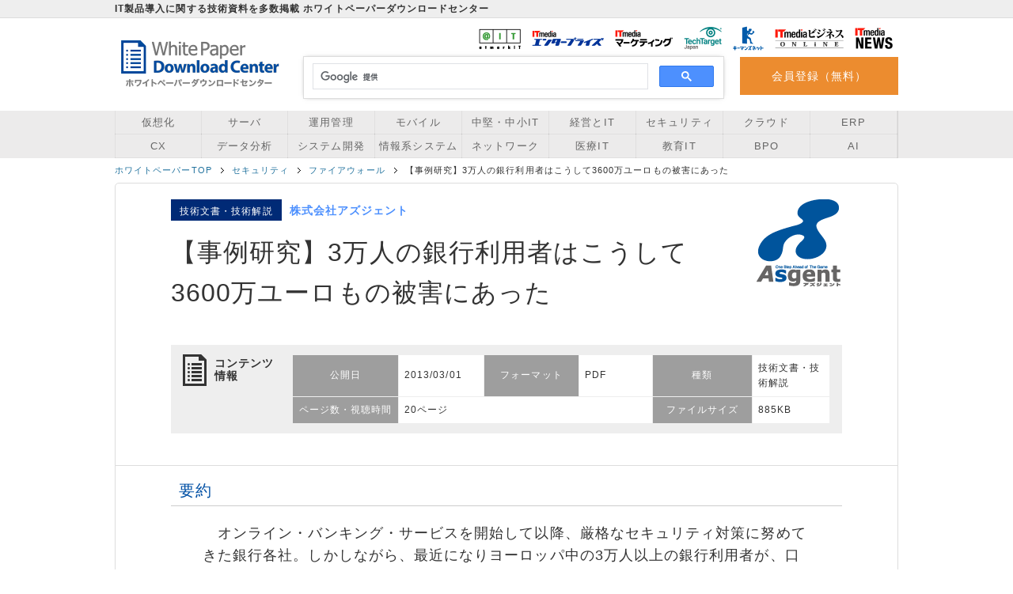

--- FILE ---
content_type: text/html; charset=utf-8
request_url: https://wp.techtarget.itmedia.co.jp/contents/12269
body_size: 19149
content:
<!DOCTYPE html>
<html lang="ja">
<head>
  <meta charset="UTF-8" />
<script type="text/javascript">window.NREUM||(NREUM={});NREUM.info={"beacon":"bam.nr-data.net","errorBeacon":"bam.nr-data.net","licenseKey":"3240046e0d","applicationID":"96014222","transactionName":"dFdfQkNdW1xTQRgFWFlMVFhFQRhDXlxA","queueTime":0,"applicationTime":67,"agent":""}</script>
<script type="text/javascript">(window.NREUM||(NREUM={})).init={ajax:{deny_list:["bam.nr-data.net"]},feature_flags:["soft_nav"]};(window.NREUM||(NREUM={})).loader_config={licenseKey:"3240046e0d",applicationID:"96014222",browserID:"99641920"};;/*! For license information please see nr-loader-rum-1.308.0.min.js.LICENSE.txt */
(()=>{var e,t,r={163:(e,t,r)=>{"use strict";r.d(t,{j:()=>E});var n=r(384),i=r(1741);var a=r(2555);r(860).K7.genericEvents;const s="experimental.resources",o="register",c=e=>{if(!e||"string"!=typeof e)return!1;try{document.createDocumentFragment().querySelector(e)}catch{return!1}return!0};var d=r(2614),u=r(944),l=r(8122);const f="[data-nr-mask]",g=e=>(0,l.a)(e,(()=>{const e={feature_flags:[],experimental:{allow_registered_children:!1,resources:!1},mask_selector:"*",block_selector:"[data-nr-block]",mask_input_options:{color:!1,date:!1,"datetime-local":!1,email:!1,month:!1,number:!1,range:!1,search:!1,tel:!1,text:!1,time:!1,url:!1,week:!1,textarea:!1,select:!1,password:!0}};return{ajax:{deny_list:void 0,block_internal:!0,enabled:!0,autoStart:!0},api:{get allow_registered_children(){return e.feature_flags.includes(o)||e.experimental.allow_registered_children},set allow_registered_children(t){e.experimental.allow_registered_children=t},duplicate_registered_data:!1},browser_consent_mode:{enabled:!1},distributed_tracing:{enabled:void 0,exclude_newrelic_header:void 0,cors_use_newrelic_header:void 0,cors_use_tracecontext_headers:void 0,allowed_origins:void 0},get feature_flags(){return e.feature_flags},set feature_flags(t){e.feature_flags=t},generic_events:{enabled:!0,autoStart:!0},harvest:{interval:30},jserrors:{enabled:!0,autoStart:!0},logging:{enabled:!0,autoStart:!0},metrics:{enabled:!0,autoStart:!0},obfuscate:void 0,page_action:{enabled:!0},page_view_event:{enabled:!0,autoStart:!0},page_view_timing:{enabled:!0,autoStart:!0},performance:{capture_marks:!1,capture_measures:!1,capture_detail:!0,resources:{get enabled(){return e.feature_flags.includes(s)||e.experimental.resources},set enabled(t){e.experimental.resources=t},asset_types:[],first_party_domains:[],ignore_newrelic:!0}},privacy:{cookies_enabled:!0},proxy:{assets:void 0,beacon:void 0},session:{expiresMs:d.wk,inactiveMs:d.BB},session_replay:{autoStart:!0,enabled:!1,preload:!1,sampling_rate:10,error_sampling_rate:100,collect_fonts:!1,inline_images:!1,fix_stylesheets:!0,mask_all_inputs:!0,get mask_text_selector(){return e.mask_selector},set mask_text_selector(t){c(t)?e.mask_selector="".concat(t,",").concat(f):""===t||null===t?e.mask_selector=f:(0,u.R)(5,t)},get block_class(){return"nr-block"},get ignore_class(){return"nr-ignore"},get mask_text_class(){return"nr-mask"},get block_selector(){return e.block_selector},set block_selector(t){c(t)?e.block_selector+=",".concat(t):""!==t&&(0,u.R)(6,t)},get mask_input_options(){return e.mask_input_options},set mask_input_options(t){t&&"object"==typeof t?e.mask_input_options={...t,password:!0}:(0,u.R)(7,t)}},session_trace:{enabled:!0,autoStart:!0},soft_navigations:{enabled:!0,autoStart:!0},spa:{enabled:!0,autoStart:!0},ssl:void 0,user_actions:{enabled:!0,elementAttributes:["id","className","tagName","type"]}}})());var p=r(6154),m=r(9324);let h=0;const v={buildEnv:m.F3,distMethod:m.Xs,version:m.xv,originTime:p.WN},b={consented:!1},y={appMetadata:{},get consented(){return this.session?.state?.consent||b.consented},set consented(e){b.consented=e},customTransaction:void 0,denyList:void 0,disabled:!1,harvester:void 0,isolatedBacklog:!1,isRecording:!1,loaderType:void 0,maxBytes:3e4,obfuscator:void 0,onerror:void 0,ptid:void 0,releaseIds:{},session:void 0,timeKeeper:void 0,registeredEntities:[],jsAttributesMetadata:{bytes:0},get harvestCount(){return++h}},_=e=>{const t=(0,l.a)(e,y),r=Object.keys(v).reduce((e,t)=>(e[t]={value:v[t],writable:!1,configurable:!0,enumerable:!0},e),{});return Object.defineProperties(t,r)};var w=r(5701);const x=e=>{const t=e.startsWith("http");e+="/",r.p=t?e:"https://"+e};var R=r(7836),k=r(3241);const A={accountID:void 0,trustKey:void 0,agentID:void 0,licenseKey:void 0,applicationID:void 0,xpid:void 0},S=e=>(0,l.a)(e,A),T=new Set;function E(e,t={},r,s){let{init:o,info:c,loader_config:d,runtime:u={},exposed:l=!0}=t;if(!c){const e=(0,n.pV)();o=e.init,c=e.info,d=e.loader_config}e.init=g(o||{}),e.loader_config=S(d||{}),c.jsAttributes??={},p.bv&&(c.jsAttributes.isWorker=!0),e.info=(0,a.D)(c);const f=e.init,m=[c.beacon,c.errorBeacon];T.has(e.agentIdentifier)||(f.proxy.assets&&(x(f.proxy.assets),m.push(f.proxy.assets)),f.proxy.beacon&&m.push(f.proxy.beacon),e.beacons=[...m],function(e){const t=(0,n.pV)();Object.getOwnPropertyNames(i.W.prototype).forEach(r=>{const n=i.W.prototype[r];if("function"!=typeof n||"constructor"===n)return;let a=t[r];e[r]&&!1!==e.exposed&&"micro-agent"!==e.runtime?.loaderType&&(t[r]=(...t)=>{const n=e[r](...t);return a?a(...t):n})})}(e),(0,n.US)("activatedFeatures",w.B)),u.denyList=[...f.ajax.deny_list||[],...f.ajax.block_internal?m:[]],u.ptid=e.agentIdentifier,u.loaderType=r,e.runtime=_(u),T.has(e.agentIdentifier)||(e.ee=R.ee.get(e.agentIdentifier),e.exposed=l,(0,k.W)({agentIdentifier:e.agentIdentifier,drained:!!w.B?.[e.agentIdentifier],type:"lifecycle",name:"initialize",feature:void 0,data:e.config})),T.add(e.agentIdentifier)}},384:(e,t,r)=>{"use strict";r.d(t,{NT:()=>s,US:()=>u,Zm:()=>o,bQ:()=>d,dV:()=>c,pV:()=>l});var n=r(6154),i=r(1863),a=r(1910);const s={beacon:"bam.nr-data.net",errorBeacon:"bam.nr-data.net"};function o(){return n.gm.NREUM||(n.gm.NREUM={}),void 0===n.gm.newrelic&&(n.gm.newrelic=n.gm.NREUM),n.gm.NREUM}function c(){let e=o();return e.o||(e.o={ST:n.gm.setTimeout,SI:n.gm.setImmediate||n.gm.setInterval,CT:n.gm.clearTimeout,XHR:n.gm.XMLHttpRequest,REQ:n.gm.Request,EV:n.gm.Event,PR:n.gm.Promise,MO:n.gm.MutationObserver,FETCH:n.gm.fetch,WS:n.gm.WebSocket},(0,a.i)(...Object.values(e.o))),e}function d(e,t){let r=o();r.initializedAgents??={},t.initializedAt={ms:(0,i.t)(),date:new Date},r.initializedAgents[e]=t}function u(e,t){o()[e]=t}function l(){return function(){let e=o();const t=e.info||{};e.info={beacon:s.beacon,errorBeacon:s.errorBeacon,...t}}(),function(){let e=o();const t=e.init||{};e.init={...t}}(),c(),function(){let e=o();const t=e.loader_config||{};e.loader_config={...t}}(),o()}},782:(e,t,r)=>{"use strict";r.d(t,{T:()=>n});const n=r(860).K7.pageViewTiming},860:(e,t,r)=>{"use strict";r.d(t,{$J:()=>u,K7:()=>c,P3:()=>d,XX:()=>i,Yy:()=>o,df:()=>a,qY:()=>n,v4:()=>s});const n="events",i="jserrors",a="browser/blobs",s="rum",o="browser/logs",c={ajax:"ajax",genericEvents:"generic_events",jserrors:i,logging:"logging",metrics:"metrics",pageAction:"page_action",pageViewEvent:"page_view_event",pageViewTiming:"page_view_timing",sessionReplay:"session_replay",sessionTrace:"session_trace",softNav:"soft_navigations",spa:"spa"},d={[c.pageViewEvent]:1,[c.pageViewTiming]:2,[c.metrics]:3,[c.jserrors]:4,[c.spa]:5,[c.ajax]:6,[c.sessionTrace]:7,[c.softNav]:8,[c.sessionReplay]:9,[c.logging]:10,[c.genericEvents]:11},u={[c.pageViewEvent]:s,[c.pageViewTiming]:n,[c.ajax]:n,[c.spa]:n,[c.softNav]:n,[c.metrics]:i,[c.jserrors]:i,[c.sessionTrace]:a,[c.sessionReplay]:a,[c.logging]:o,[c.genericEvents]:"ins"}},944:(e,t,r)=>{"use strict";r.d(t,{R:()=>i});var n=r(3241);function i(e,t){"function"==typeof console.debug&&(console.debug("New Relic Warning: https://github.com/newrelic/newrelic-browser-agent/blob/main/docs/warning-codes.md#".concat(e),t),(0,n.W)({agentIdentifier:null,drained:null,type:"data",name:"warn",feature:"warn",data:{code:e,secondary:t}}))}},1687:(e,t,r)=>{"use strict";r.d(t,{Ak:()=>d,Ze:()=>f,x3:()=>u});var n=r(3241),i=r(7836),a=r(3606),s=r(860),o=r(2646);const c={};function d(e,t){const r={staged:!1,priority:s.P3[t]||0};l(e),c[e].get(t)||c[e].set(t,r)}function u(e,t){e&&c[e]&&(c[e].get(t)&&c[e].delete(t),p(e,t,!1),c[e].size&&g(e))}function l(e){if(!e)throw new Error("agentIdentifier required");c[e]||(c[e]=new Map)}function f(e="",t="feature",r=!1){if(l(e),!e||!c[e].get(t)||r)return p(e,t);c[e].get(t).staged=!0,g(e)}function g(e){const t=Array.from(c[e]);t.every(([e,t])=>t.staged)&&(t.sort((e,t)=>e[1].priority-t[1].priority),t.forEach(([t])=>{c[e].delete(t),p(e,t)}))}function p(e,t,r=!0){const s=e?i.ee.get(e):i.ee,c=a.i.handlers;if(!s.aborted&&s.backlog&&c){if((0,n.W)({agentIdentifier:e,type:"lifecycle",name:"drain",feature:t}),r){const e=s.backlog[t],r=c[t];if(r){for(let t=0;e&&t<e.length;++t)m(e[t],r);Object.entries(r).forEach(([e,t])=>{Object.values(t||{}).forEach(t=>{t[0]?.on&&t[0]?.context()instanceof o.y&&t[0].on(e,t[1])})})}}s.isolatedBacklog||delete c[t],s.backlog[t]=null,s.emit("drain-"+t,[])}}function m(e,t){var r=e[1];Object.values(t[r]||{}).forEach(t=>{var r=e[0];if(t[0]===r){var n=t[1],i=e[3],a=e[2];n.apply(i,a)}})}},1738:(e,t,r)=>{"use strict";r.d(t,{U:()=>g,Y:()=>f});var n=r(3241),i=r(9908),a=r(1863),s=r(944),o=r(5701),c=r(3969),d=r(8362),u=r(860),l=r(4261);function f(e,t,r,a){const f=a||r;!f||f[e]&&f[e]!==d.d.prototype[e]||(f[e]=function(){(0,i.p)(c.xV,["API/"+e+"/called"],void 0,u.K7.metrics,r.ee),(0,n.W)({agentIdentifier:r.agentIdentifier,drained:!!o.B?.[r.agentIdentifier],type:"data",name:"api",feature:l.Pl+e,data:{}});try{return t.apply(this,arguments)}catch(e){(0,s.R)(23,e)}})}function g(e,t,r,n,s){const o=e.info;null===r?delete o.jsAttributes[t]:o.jsAttributes[t]=r,(s||null===r)&&(0,i.p)(l.Pl+n,[(0,a.t)(),t,r],void 0,"session",e.ee)}},1741:(e,t,r)=>{"use strict";r.d(t,{W:()=>a});var n=r(944),i=r(4261);class a{#e(e,...t){if(this[e]!==a.prototype[e])return this[e](...t);(0,n.R)(35,e)}addPageAction(e,t){return this.#e(i.hG,e,t)}register(e){return this.#e(i.eY,e)}recordCustomEvent(e,t){return this.#e(i.fF,e,t)}setPageViewName(e,t){return this.#e(i.Fw,e,t)}setCustomAttribute(e,t,r){return this.#e(i.cD,e,t,r)}noticeError(e,t){return this.#e(i.o5,e,t)}setUserId(e,t=!1){return this.#e(i.Dl,e,t)}setApplicationVersion(e){return this.#e(i.nb,e)}setErrorHandler(e){return this.#e(i.bt,e)}addRelease(e,t){return this.#e(i.k6,e,t)}log(e,t){return this.#e(i.$9,e,t)}start(){return this.#e(i.d3)}finished(e){return this.#e(i.BL,e)}recordReplay(){return this.#e(i.CH)}pauseReplay(){return this.#e(i.Tb)}addToTrace(e){return this.#e(i.U2,e)}setCurrentRouteName(e){return this.#e(i.PA,e)}interaction(e){return this.#e(i.dT,e)}wrapLogger(e,t,r){return this.#e(i.Wb,e,t,r)}measure(e,t){return this.#e(i.V1,e,t)}consent(e){return this.#e(i.Pv,e)}}},1863:(e,t,r)=>{"use strict";function n(){return Math.floor(performance.now())}r.d(t,{t:()=>n})},1910:(e,t,r)=>{"use strict";r.d(t,{i:()=>a});var n=r(944);const i=new Map;function a(...e){return e.every(e=>{if(i.has(e))return i.get(e);const t="function"==typeof e?e.toString():"",r=t.includes("[native code]"),a=t.includes("nrWrapper");return r||a||(0,n.R)(64,e?.name||t),i.set(e,r),r})}},2555:(e,t,r)=>{"use strict";r.d(t,{D:()=>o,f:()=>s});var n=r(384),i=r(8122);const a={beacon:n.NT.beacon,errorBeacon:n.NT.errorBeacon,licenseKey:void 0,applicationID:void 0,sa:void 0,queueTime:void 0,applicationTime:void 0,ttGuid:void 0,user:void 0,account:void 0,product:void 0,extra:void 0,jsAttributes:{},userAttributes:void 0,atts:void 0,transactionName:void 0,tNamePlain:void 0};function s(e){try{return!!e.licenseKey&&!!e.errorBeacon&&!!e.applicationID}catch(e){return!1}}const o=e=>(0,i.a)(e,a)},2614:(e,t,r)=>{"use strict";r.d(t,{BB:()=>s,H3:()=>n,g:()=>d,iL:()=>c,tS:()=>o,uh:()=>i,wk:()=>a});const n="NRBA",i="SESSION",a=144e5,s=18e5,o={STARTED:"session-started",PAUSE:"session-pause",RESET:"session-reset",RESUME:"session-resume",UPDATE:"session-update"},c={SAME_TAB:"same-tab",CROSS_TAB:"cross-tab"},d={OFF:0,FULL:1,ERROR:2}},2646:(e,t,r)=>{"use strict";r.d(t,{y:()=>n});class n{constructor(e){this.contextId=e}}},2843:(e,t,r)=>{"use strict";r.d(t,{G:()=>a,u:()=>i});var n=r(3878);function i(e,t=!1,r,i){(0,n.DD)("visibilitychange",function(){if(t)return void("hidden"===document.visibilityState&&e());e(document.visibilityState)},r,i)}function a(e,t,r){(0,n.sp)("pagehide",e,t,r)}},3241:(e,t,r)=>{"use strict";r.d(t,{W:()=>a});var n=r(6154);const i="newrelic";function a(e={}){try{n.gm.dispatchEvent(new CustomEvent(i,{detail:e}))}catch(e){}}},3606:(e,t,r)=>{"use strict";r.d(t,{i:()=>a});var n=r(9908);a.on=s;var i=a.handlers={};function a(e,t,r,a){s(a||n.d,i,e,t,r)}function s(e,t,r,i,a){a||(a="feature"),e||(e=n.d);var s=t[a]=t[a]||{};(s[r]=s[r]||[]).push([e,i])}},3878:(e,t,r)=>{"use strict";function n(e,t){return{capture:e,passive:!1,signal:t}}function i(e,t,r=!1,i){window.addEventListener(e,t,n(r,i))}function a(e,t,r=!1,i){document.addEventListener(e,t,n(r,i))}r.d(t,{DD:()=>a,jT:()=>n,sp:()=>i})},3969:(e,t,r)=>{"use strict";r.d(t,{TZ:()=>n,XG:()=>o,rs:()=>i,xV:()=>s,z_:()=>a});const n=r(860).K7.metrics,i="sm",a="cm",s="storeSupportabilityMetrics",o="storeEventMetrics"},4234:(e,t,r)=>{"use strict";r.d(t,{W:()=>a});var n=r(7836),i=r(1687);class a{constructor(e,t){this.agentIdentifier=e,this.ee=n.ee.get(e),this.featureName=t,this.blocked=!1}deregisterDrain(){(0,i.x3)(this.agentIdentifier,this.featureName)}}},4261:(e,t,r)=>{"use strict";r.d(t,{$9:()=>d,BL:()=>o,CH:()=>g,Dl:()=>_,Fw:()=>y,PA:()=>h,Pl:()=>n,Pv:()=>k,Tb:()=>l,U2:()=>a,V1:()=>R,Wb:()=>x,bt:()=>b,cD:()=>v,d3:()=>w,dT:()=>c,eY:()=>p,fF:()=>f,hG:()=>i,k6:()=>s,nb:()=>m,o5:()=>u});const n="api-",i="addPageAction",a="addToTrace",s="addRelease",o="finished",c="interaction",d="log",u="noticeError",l="pauseReplay",f="recordCustomEvent",g="recordReplay",p="register",m="setApplicationVersion",h="setCurrentRouteName",v="setCustomAttribute",b="setErrorHandler",y="setPageViewName",_="setUserId",w="start",x="wrapLogger",R="measure",k="consent"},5289:(e,t,r)=>{"use strict";r.d(t,{GG:()=>s,Qr:()=>c,sB:()=>o});var n=r(3878),i=r(6389);function a(){return"undefined"==typeof document||"complete"===document.readyState}function s(e,t){if(a())return e();const r=(0,i.J)(e),s=setInterval(()=>{a()&&(clearInterval(s),r())},500);(0,n.sp)("load",r,t)}function o(e){if(a())return e();(0,n.DD)("DOMContentLoaded",e)}function c(e){if(a())return e();(0,n.sp)("popstate",e)}},5607:(e,t,r)=>{"use strict";r.d(t,{W:()=>n});const n=(0,r(9566).bz)()},5701:(e,t,r)=>{"use strict";r.d(t,{B:()=>a,t:()=>s});var n=r(3241);const i=new Set,a={};function s(e,t){const r=t.agentIdentifier;a[r]??={},e&&"object"==typeof e&&(i.has(r)||(t.ee.emit("rumresp",[e]),a[r]=e,i.add(r),(0,n.W)({agentIdentifier:r,loaded:!0,drained:!0,type:"lifecycle",name:"load",feature:void 0,data:e})))}},6154:(e,t,r)=>{"use strict";r.d(t,{OF:()=>c,RI:()=>i,WN:()=>u,bv:()=>a,eN:()=>l,gm:()=>s,mw:()=>o,sb:()=>d});var n=r(1863);const i="undefined"!=typeof window&&!!window.document,a="undefined"!=typeof WorkerGlobalScope&&("undefined"!=typeof self&&self instanceof WorkerGlobalScope&&self.navigator instanceof WorkerNavigator||"undefined"!=typeof globalThis&&globalThis instanceof WorkerGlobalScope&&globalThis.navigator instanceof WorkerNavigator),s=i?window:"undefined"!=typeof WorkerGlobalScope&&("undefined"!=typeof self&&self instanceof WorkerGlobalScope&&self||"undefined"!=typeof globalThis&&globalThis instanceof WorkerGlobalScope&&globalThis),o=Boolean("hidden"===s?.document?.visibilityState),c=/iPad|iPhone|iPod/.test(s.navigator?.userAgent),d=c&&"undefined"==typeof SharedWorker,u=((()=>{const e=s.navigator?.userAgent?.match(/Firefox[/\s](\d+\.\d+)/);Array.isArray(e)&&e.length>=2&&e[1]})(),Date.now()-(0,n.t)()),l=()=>"undefined"!=typeof PerformanceNavigationTiming&&s?.performance?.getEntriesByType("navigation")?.[0]?.responseStart},6389:(e,t,r)=>{"use strict";function n(e,t=500,r={}){const n=r?.leading||!1;let i;return(...r)=>{n&&void 0===i&&(e.apply(this,r),i=setTimeout(()=>{i=clearTimeout(i)},t)),n||(clearTimeout(i),i=setTimeout(()=>{e.apply(this,r)},t))}}function i(e){let t=!1;return(...r)=>{t||(t=!0,e.apply(this,r))}}r.d(t,{J:()=>i,s:()=>n})},6630:(e,t,r)=>{"use strict";r.d(t,{T:()=>n});const n=r(860).K7.pageViewEvent},7699:(e,t,r)=>{"use strict";r.d(t,{It:()=>a,KC:()=>o,No:()=>i,qh:()=>s});var n=r(860);const i=16e3,a=1e6,s="SESSION_ERROR",o={[n.K7.logging]:!0,[n.K7.genericEvents]:!1,[n.K7.jserrors]:!1,[n.K7.ajax]:!1}},7836:(e,t,r)=>{"use strict";r.d(t,{P:()=>o,ee:()=>c});var n=r(384),i=r(8990),a=r(2646),s=r(5607);const o="nr@context:".concat(s.W),c=function e(t,r){var n={},s={},u={},l=!1;try{l=16===r.length&&d.initializedAgents?.[r]?.runtime.isolatedBacklog}catch(e){}var f={on:p,addEventListener:p,removeEventListener:function(e,t){var r=n[e];if(!r)return;for(var i=0;i<r.length;i++)r[i]===t&&r.splice(i,1)},emit:function(e,r,n,i,a){!1!==a&&(a=!0);if(c.aborted&&!i)return;t&&a&&t.emit(e,r,n);var o=g(n);m(e).forEach(e=>{e.apply(o,r)});var d=v()[s[e]];d&&d.push([f,e,r,o]);return o},get:h,listeners:m,context:g,buffer:function(e,t){const r=v();if(t=t||"feature",f.aborted)return;Object.entries(e||{}).forEach(([e,n])=>{s[n]=t,t in r||(r[t]=[])})},abort:function(){f._aborted=!0,Object.keys(f.backlog).forEach(e=>{delete f.backlog[e]})},isBuffering:function(e){return!!v()[s[e]]},debugId:r,backlog:l?{}:t&&"object"==typeof t.backlog?t.backlog:{},isolatedBacklog:l};return Object.defineProperty(f,"aborted",{get:()=>{let e=f._aborted||!1;return e||(t&&(e=t.aborted),e)}}),f;function g(e){return e&&e instanceof a.y?e:e?(0,i.I)(e,o,()=>new a.y(o)):new a.y(o)}function p(e,t){n[e]=m(e).concat(t)}function m(e){return n[e]||[]}function h(t){return u[t]=u[t]||e(f,t)}function v(){return f.backlog}}(void 0,"globalEE"),d=(0,n.Zm)();d.ee||(d.ee=c)},8122:(e,t,r)=>{"use strict";r.d(t,{a:()=>i});var n=r(944);function i(e,t){try{if(!e||"object"!=typeof e)return(0,n.R)(3);if(!t||"object"!=typeof t)return(0,n.R)(4);const r=Object.create(Object.getPrototypeOf(t),Object.getOwnPropertyDescriptors(t)),a=0===Object.keys(r).length?e:r;for(let s in a)if(void 0!==e[s])try{if(null===e[s]){r[s]=null;continue}Array.isArray(e[s])&&Array.isArray(t[s])?r[s]=Array.from(new Set([...e[s],...t[s]])):"object"==typeof e[s]&&"object"==typeof t[s]?r[s]=i(e[s],t[s]):r[s]=e[s]}catch(e){r[s]||(0,n.R)(1,e)}return r}catch(e){(0,n.R)(2,e)}}},8362:(e,t,r)=>{"use strict";r.d(t,{d:()=>a});var n=r(9566),i=r(1741);class a extends i.W{agentIdentifier=(0,n.LA)(16)}},8374:(e,t,r)=>{r.nc=(()=>{try{return document?.currentScript?.nonce}catch(e){}return""})()},8990:(e,t,r)=>{"use strict";r.d(t,{I:()=>i});var n=Object.prototype.hasOwnProperty;function i(e,t,r){if(n.call(e,t))return e[t];var i=r();if(Object.defineProperty&&Object.keys)try{return Object.defineProperty(e,t,{value:i,writable:!0,enumerable:!1}),i}catch(e){}return e[t]=i,i}},9324:(e,t,r)=>{"use strict";r.d(t,{F3:()=>i,Xs:()=>a,xv:()=>n});const n="1.308.0",i="PROD",a="CDN"},9566:(e,t,r)=>{"use strict";r.d(t,{LA:()=>o,bz:()=>s});var n=r(6154);const i="xxxxxxxx-xxxx-4xxx-yxxx-xxxxxxxxxxxx";function a(e,t){return e?15&e[t]:16*Math.random()|0}function s(){const e=n.gm?.crypto||n.gm?.msCrypto;let t,r=0;return e&&e.getRandomValues&&(t=e.getRandomValues(new Uint8Array(30))),i.split("").map(e=>"x"===e?a(t,r++).toString(16):"y"===e?(3&a()|8).toString(16):e).join("")}function o(e){const t=n.gm?.crypto||n.gm?.msCrypto;let r,i=0;t&&t.getRandomValues&&(r=t.getRandomValues(new Uint8Array(e)));const s=[];for(var o=0;o<e;o++)s.push(a(r,i++).toString(16));return s.join("")}},9908:(e,t,r)=>{"use strict";r.d(t,{d:()=>n,p:()=>i});var n=r(7836).ee.get("handle");function i(e,t,r,i,a){a?(a.buffer([e],i),a.emit(e,t,r)):(n.buffer([e],i),n.emit(e,t,r))}}},n={};function i(e){var t=n[e];if(void 0!==t)return t.exports;var a=n[e]={exports:{}};return r[e](a,a.exports,i),a.exports}i.m=r,i.d=(e,t)=>{for(var r in t)i.o(t,r)&&!i.o(e,r)&&Object.defineProperty(e,r,{enumerable:!0,get:t[r]})},i.f={},i.e=e=>Promise.all(Object.keys(i.f).reduce((t,r)=>(i.f[r](e,t),t),[])),i.u=e=>"nr-rum-1.308.0.min.js",i.o=(e,t)=>Object.prototype.hasOwnProperty.call(e,t),e={},t="NRBA-1.308.0.PROD:",i.l=(r,n,a,s)=>{if(e[r])e[r].push(n);else{var o,c;if(void 0!==a)for(var d=document.getElementsByTagName("script"),u=0;u<d.length;u++){var l=d[u];if(l.getAttribute("src")==r||l.getAttribute("data-webpack")==t+a){o=l;break}}if(!o){c=!0;var f={296:"sha512-+MIMDsOcckGXa1EdWHqFNv7P+JUkd5kQwCBr3KE6uCvnsBNUrdSt4a/3/L4j4TxtnaMNjHpza2/erNQbpacJQA=="};(o=document.createElement("script")).charset="utf-8",i.nc&&o.setAttribute("nonce",i.nc),o.setAttribute("data-webpack",t+a),o.src=r,0!==o.src.indexOf(window.location.origin+"/")&&(o.crossOrigin="anonymous"),f[s]&&(o.integrity=f[s])}e[r]=[n];var g=(t,n)=>{o.onerror=o.onload=null,clearTimeout(p);var i=e[r];if(delete e[r],o.parentNode&&o.parentNode.removeChild(o),i&&i.forEach(e=>e(n)),t)return t(n)},p=setTimeout(g.bind(null,void 0,{type:"timeout",target:o}),12e4);o.onerror=g.bind(null,o.onerror),o.onload=g.bind(null,o.onload),c&&document.head.appendChild(o)}},i.r=e=>{"undefined"!=typeof Symbol&&Symbol.toStringTag&&Object.defineProperty(e,Symbol.toStringTag,{value:"Module"}),Object.defineProperty(e,"__esModule",{value:!0})},i.p="https://js-agent.newrelic.com/",(()=>{var e={374:0,840:0};i.f.j=(t,r)=>{var n=i.o(e,t)?e[t]:void 0;if(0!==n)if(n)r.push(n[2]);else{var a=new Promise((r,i)=>n=e[t]=[r,i]);r.push(n[2]=a);var s=i.p+i.u(t),o=new Error;i.l(s,r=>{if(i.o(e,t)&&(0!==(n=e[t])&&(e[t]=void 0),n)){var a=r&&("load"===r.type?"missing":r.type),s=r&&r.target&&r.target.src;o.message="Loading chunk "+t+" failed: ("+a+": "+s+")",o.name="ChunkLoadError",o.type=a,o.request=s,n[1](o)}},"chunk-"+t,t)}};var t=(t,r)=>{var n,a,[s,o,c]=r,d=0;if(s.some(t=>0!==e[t])){for(n in o)i.o(o,n)&&(i.m[n]=o[n]);if(c)c(i)}for(t&&t(r);d<s.length;d++)a=s[d],i.o(e,a)&&e[a]&&e[a][0](),e[a]=0},r=self["webpackChunk:NRBA-1.308.0.PROD"]=self["webpackChunk:NRBA-1.308.0.PROD"]||[];r.forEach(t.bind(null,0)),r.push=t.bind(null,r.push.bind(r))})(),(()=>{"use strict";i(8374);var e=i(8362),t=i(860);const r=Object.values(t.K7);var n=i(163);var a=i(9908),s=i(1863),o=i(4261),c=i(1738);var d=i(1687),u=i(4234),l=i(5289),f=i(6154),g=i(944),p=i(384);const m=e=>f.RI&&!0===e?.privacy.cookies_enabled;function h(e){return!!(0,p.dV)().o.MO&&m(e)&&!0===e?.session_trace.enabled}var v=i(6389),b=i(7699);class y extends u.W{constructor(e,t){super(e.agentIdentifier,t),this.agentRef=e,this.abortHandler=void 0,this.featAggregate=void 0,this.loadedSuccessfully=void 0,this.onAggregateImported=new Promise(e=>{this.loadedSuccessfully=e}),this.deferred=Promise.resolve(),!1===e.init[this.featureName].autoStart?this.deferred=new Promise((t,r)=>{this.ee.on("manual-start-all",(0,v.J)(()=>{(0,d.Ak)(e.agentIdentifier,this.featureName),t()}))}):(0,d.Ak)(e.agentIdentifier,t)}importAggregator(e,t,r={}){if(this.featAggregate)return;const n=async()=>{let n;await this.deferred;try{if(m(e.init)){const{setupAgentSession:t}=await i.e(296).then(i.bind(i,3305));n=t(e)}}catch(e){(0,g.R)(20,e),this.ee.emit("internal-error",[e]),(0,a.p)(b.qh,[e],void 0,this.featureName,this.ee)}try{if(!this.#t(this.featureName,n,e.init))return(0,d.Ze)(this.agentIdentifier,this.featureName),void this.loadedSuccessfully(!1);const{Aggregate:i}=await t();this.featAggregate=new i(e,r),e.runtime.harvester.initializedAggregates.push(this.featAggregate),this.loadedSuccessfully(!0)}catch(e){(0,g.R)(34,e),this.abortHandler?.(),(0,d.Ze)(this.agentIdentifier,this.featureName,!0),this.loadedSuccessfully(!1),this.ee&&this.ee.abort()}};f.RI?(0,l.GG)(()=>n(),!0):n()}#t(e,r,n){if(this.blocked)return!1;switch(e){case t.K7.sessionReplay:return h(n)&&!!r;case t.K7.sessionTrace:return!!r;default:return!0}}}var _=i(6630),w=i(2614),x=i(3241);class R extends y{static featureName=_.T;constructor(e){var t;super(e,_.T),this.setupInspectionEvents(e.agentIdentifier),t=e,(0,c.Y)(o.Fw,function(e,r){"string"==typeof e&&("/"!==e.charAt(0)&&(e="/"+e),t.runtime.customTransaction=(r||"http://custom.transaction")+e,(0,a.p)(o.Pl+o.Fw,[(0,s.t)()],void 0,void 0,t.ee))},t),this.importAggregator(e,()=>i.e(296).then(i.bind(i,3943)))}setupInspectionEvents(e){const t=(t,r)=>{t&&(0,x.W)({agentIdentifier:e,timeStamp:t.timeStamp,loaded:"complete"===t.target.readyState,type:"window",name:r,data:t.target.location+""})};(0,l.sB)(e=>{t(e,"DOMContentLoaded")}),(0,l.GG)(e=>{t(e,"load")}),(0,l.Qr)(e=>{t(e,"navigate")}),this.ee.on(w.tS.UPDATE,(t,r)=>{(0,x.W)({agentIdentifier:e,type:"lifecycle",name:"session",data:r})})}}class k extends e.d{constructor(e){var t;(super(),f.gm)?(this.features={},(0,p.bQ)(this.agentIdentifier,this),this.desiredFeatures=new Set(e.features||[]),this.desiredFeatures.add(R),(0,n.j)(this,e,e.loaderType||"agent"),t=this,(0,c.Y)(o.cD,function(e,r,n=!1){if("string"==typeof e){if(["string","number","boolean"].includes(typeof r)||null===r)return(0,c.U)(t,e,r,o.cD,n);(0,g.R)(40,typeof r)}else(0,g.R)(39,typeof e)},t),function(e){(0,c.Y)(o.Dl,function(t,r=!1){if("string"!=typeof t&&null!==t)return void(0,g.R)(41,typeof t);const n=e.info.jsAttributes["enduser.id"];r&&null!=n&&n!==t?(0,a.p)(o.Pl+"setUserIdAndResetSession",[t],void 0,"session",e.ee):(0,c.U)(e,"enduser.id",t,o.Dl,!0)},e)}(this),function(e){(0,c.Y)(o.nb,function(t){if("string"==typeof t||null===t)return(0,c.U)(e,"application.version",t,o.nb,!1);(0,g.R)(42,typeof t)},e)}(this),function(e){(0,c.Y)(o.d3,function(){e.ee.emit("manual-start-all")},e)}(this),function(e){(0,c.Y)(o.Pv,function(t=!0){if("boolean"==typeof t){if((0,a.p)(o.Pl+o.Pv,[t],void 0,"session",e.ee),e.runtime.consented=t,t){const t=e.features.page_view_event;t.onAggregateImported.then(e=>{const r=t.featAggregate;e&&!r.sentRum&&r.sendRum()})}}else(0,g.R)(65,typeof t)},e)}(this),this.run()):(0,g.R)(21)}get config(){return{info:this.info,init:this.init,loader_config:this.loader_config,runtime:this.runtime}}get api(){return this}run(){try{const e=function(e){const t={};return r.forEach(r=>{t[r]=!!e[r]?.enabled}),t}(this.init),n=[...this.desiredFeatures];n.sort((e,r)=>t.P3[e.featureName]-t.P3[r.featureName]),n.forEach(r=>{if(!e[r.featureName]&&r.featureName!==t.K7.pageViewEvent)return;if(r.featureName===t.K7.spa)return void(0,g.R)(67);const n=function(e){switch(e){case t.K7.ajax:return[t.K7.jserrors];case t.K7.sessionTrace:return[t.K7.ajax,t.K7.pageViewEvent];case t.K7.sessionReplay:return[t.K7.sessionTrace];case t.K7.pageViewTiming:return[t.K7.pageViewEvent];default:return[]}}(r.featureName).filter(e=>!(e in this.features));n.length>0&&(0,g.R)(36,{targetFeature:r.featureName,missingDependencies:n}),this.features[r.featureName]=new r(this)})}catch(e){(0,g.R)(22,e);for(const e in this.features)this.features[e].abortHandler?.();const t=(0,p.Zm)();delete t.initializedAgents[this.agentIdentifier]?.features,delete this.sharedAggregator;return t.ee.get(this.agentIdentifier).abort(),!1}}}var A=i(2843),S=i(782);class T extends y{static featureName=S.T;constructor(e){super(e,S.T),f.RI&&((0,A.u)(()=>(0,a.p)("docHidden",[(0,s.t)()],void 0,S.T,this.ee),!0),(0,A.G)(()=>(0,a.p)("winPagehide",[(0,s.t)()],void 0,S.T,this.ee)),this.importAggregator(e,()=>i.e(296).then(i.bind(i,2117))))}}var E=i(3969);class I extends y{static featureName=E.TZ;constructor(e){super(e,E.TZ),f.RI&&document.addEventListener("securitypolicyviolation",e=>{(0,a.p)(E.xV,["Generic/CSPViolation/Detected"],void 0,this.featureName,this.ee)}),this.importAggregator(e,()=>i.e(296).then(i.bind(i,9623)))}}new k({features:[R,T,I],loaderType:"lite"})})()})();</script>
      <title>【事例研究】3万人の銀行利用者はこうして3600万ユーロもの被害にあった - ホワイトペーパー [ファイアウォール]</title>
  <meta name="msvalidate.01" content="A0217C685F39C036AA269B48F707167C" />
  <meta name="description" content="ヨーロッパ中の銀行利用者の口座から、推定3600万ユーロ超もの預金が盗み出された、極めて高度な標的型攻撃に関する事例研究。" />
  <meta name="keywords" content="【事例研究】3万人の銀行利用者はこうして3600万ユーロもの被害にあった,株式会社アズジェント,セキュリティ,ファイアウォール,WP,技術文書・技術解説,PDF" />
  <meta name="build" content="2013.03.01" />
  
  <link rel="canonical" href="https://wp.techtarget.itmedia.co.jp/contents/12269" />
  <meta name="cXenseParse:itm-category" content="tt/ファイアウォール" />
  <meta name="cXenseParse:itm-intent" content="tt/ファイアウォール" />
  <meta name="cXenseParse:itm-meta-wplg-status" content="expired" />
  
  <meta property="og:title" content="【事例研究】3万人の銀行利用者はこうして3600万ユーロもの被害にあった - ホワイトペーパー [ファイアウォール]" />
<meta property="og:type" content="article" />
  <meta property="og:image" content="https://wp.techtarget.itmedia.co.jp/images/tt_logo.gif" />
<meta property="og:url" content="https://wp.techtarget.itmedia.co.jp/contents/12269" />
<meta property="og:description" content="ヨーロッパ中の銀行利用者の口座から、推定3600万ユーロ超もの預金が盗み出された、極めて高度な標的型攻撃に関する事例研究。" />
<meta property="og:site_name" content="ホワイトペーパー ダウンロードセンター" />


    <meta property="og:locale" content="ja_JP" />
    <meta property="fb:app_id" content="1689659261302736" />
  <meta name="viewport" content="width=device-width" />
  <meta name="referrer" content="no-referrer-when-downgrade">

  <link rel="shortcut icon" type="image/vnd.microsoft.icon" href="/dc_itm/tt/image/favicon.ico">
  <link rel="apple-touch-icon" sizes="152x152" href="/dc_itm/tt/image/apple-touch-icon.png">

  <meta name="csrf-param" content="authenticity_token" />
<meta name="csrf-token" content="vN5BtFBc5o3Ymk5j9ULVEc/190tfUUy6yGJia2TWw7NTFqLCYcrzbRLoxlIip9WgHA4AEroipYEuLXRScDdvxQ==" />
  <link rel="stylesheet" media="all" href="//d260c5lc85mwb8.cloudfront.net/assets/dctt/dc/pc/techtarget-f5418b30c44c3e029c1de066c78119db2bf87028a8b63da8e8460d3552f5f321.css" data-turbolinks-track="reload" />
  <script src="//d260c5lc85mwb8.cloudfront.net/assets/dctt/dc/pc/application-ceeada649e55aee0857e5691f0e24d9172fd42335b10e8dcff2dcdad6beb4126.js" data-turbolinks-track="reload"></script>
  <script type="text/javascript" src="/dc_itm/jquery.min.js"></script>
  <script type="text/javascript" src="/dc_itm/tt/js/tt_base.js"></script>

  <link rel="stylesheet" href="/dc_itm/tt/css/gfooter_tt.css" />
  <link rel="stylesheet" href="/dc_itm/tt/css/headerfooter_tt.css?20190515170000" />

  <link rel="alternate" type="application/rss+xml" href="/dcparts/tt/0.91/m0.xml" title="RSS0.91" />
  <link rel="alternate" type="application/rss+xml" href="/dcparts/tt/1.0/m0.xml" title="RSS1.0" />
  <link rel="alternate" type="application/rss+xml" href="/dcparts/tt/2.0/m0.xml" title="RSS2.0" />

    <script type="application/ld+json">
    {
  "@context": "http://schema.org",
  "@type": "WebPage",
  "name": "【事例研究】3万人の銀行利用者はこうして3600万ユーロもの被害にあった - ホワイトペーパー [ファイアウォール]",
  "description": "ヨーロッパ中の銀行利用者の口座から、推定3600万ユーロ超もの預金が盗み出された、極めて高度な標的型攻撃に関する事例研究。",
  "publisher": {
    "@type": "Organization",
    "name": "株式会社アズジェント",
    "logo": "https://d260c5lc85mwb8.cloudfront.net/clients/264/image/d1db0c7a72b98a7144bedefa9931d375.gif"
  },
  "breadcrumb": {
    "@type": "BreadcrumbList",
    "itemListElement": [
      {
        "@type": "ListItem",
        "position": 1,
        "item": {
          "@type": "Thing",
          "@id": "https://wp.techtarget.itmedia.co.jp/",
          "name": "ホワイトペーパー ダウンロードセンター"
        }
      },
      {
        "@type": "ListItem",
        "position": 2,
        "item": {
          "@type": "Thing",
          "@id": "https://wp.techtarget.itmedia.co.jp/contents?big_category_id=7",
          "name": "セキュリティ"
        }
      },
      {
        "@type": "ListItem",
        "position": 3,
        "item": {
          "@type": "Thing",
          "@id": "https://wp.techtarget.itmedia.co.jp/contents?big_category_id=7&amp;small_category_id=81",
          "name": "ファイアウォール"
        }
      },
      {
        "@type": "ListItem",
        "position": 4,
        "item": {
          "@type": "Thing",
          "@id": "https://wp.techtarget.itmedia.co.jp/contents/12269",
          "name": "【事例研究】3万人の銀行利用者はこうして3600万ユーロもの被害にあった"
        }
      }
    ]
  },
  "datePublished": "2013/03/01"
}
  </script>

  <!-- Cxense script begin -->
<script type="text/javascript" src="https://cdn.cxense.com/cx.js"></script>
<script type="text/javascript" src="https://cdn.cxense.com/cx.cce.js"></script>
<script src="//cx.api.itmedia.co.jp/v1.js"></script>
<script src="//tr.api.itmedia.co.jp/cc/v1.js"></script>
<script src="/dc_itm/js/lib/cx_v2_cce.js?20240603"></script>
<script src="/dc_itm/js/access_ranking.js"></script>
<script>
var cx_segments = cX.getUserSegmentIds({persistedQueryId:'32780b6d6fb51c7b1fefeb67a7e3305b165e5c6a'});
var cX = cX || {}; cX.callQueue = cX.callQueue || [];
cx_push_iitt();
cX.callQueue.push(['setSiteId','1129408090947184576']);
cx_push_cxapi('7afa26d5cf882cbdf1133ef0a74bc60ab5581d17');
</script>
<!-- Cxense script end -->


<!-- Cxense Module: WPDC - AB experiences -->
<div id="cx_c15a36f317ce9f10154945861bdb42ae5d0ff7b2"></div>
<script type="text/javascript">
cX.CCE = cX.CCE || {}; cX.CCE.callQueue = cX.CCE.callQueue || [];
cX.CCE.callQueue.push(['run',{
    widgetId: 'c15a36f317ce9f10154945861bdb42ae5d0ff7b2',
    targetElementId: 'cx_c15a36f317ce9f10154945861bdb42ae5d0ff7b2'
}]);
</script>
<!-- Cxense Module End -->

<!-- Google Tag Manager -->
<script>(function(w,d,s,l,i){w[l]=w[l]||[];w[l].push({'gtm.start':
new Date().getTime(),event:'gtm.js'});var f=d.getElementsByTagName(s)[0],
j=d.createElement(s),dl=l!='dataLayer'?'&l='+l:'';j.async=true;j.src=
'https://www.googletagmanager.com/gtm.js?id='+i+dl;f.parentNode.insertBefore(j,f);
})(window,document,'script','dataLayer','GTM-W3CLTQN');</script>
<!-- End Google Tag Manager -->

<meta name="google-site-verification" content="zQguCQHPB5SxnBZQBeCTqbv5zFWGI1I_EgfnqL-zu2o" />

</head>

<body id="Bcat7">

<!-- Google Tag Manager (noscript) -->
<noscript><iframe src="https://www.googletagmanager.com/ns.html?id=GTM-W3CLTQN"
height="0" width="0" style="display:none;visibility:hidden"></iframe></noscript>
<!-- End Google Tag Manager (noscript) -->

<div id="wrapper"><!-- wrapper -->
<header id="master_header">
	<div class="header_outBox">
    <div id="header_tagline_area"><div class="header_tagline"><span>IT製品導入に関する技術資料を多数掲載 ホワイトペーパーダウンロードセンター</span></div></div>
			<div class="header_inBox">
        <div id="header_globalnav_area" class="header_globalnav">
            <ul>
								<li><a href="https://atmarkit.itmedia.co.jp/"><img src="/dc_itm/tt/image/ait.png?202310131740" width="57" height="35" alt="＠IT"></a></li>
								<li><a href="https://www.itmedia.co.jp/enterprise/"><img src="/dc_itm/tt/image/enterprise.png?202310131740" width="95" height="35" alt="ITmedia エンタープライズ"></a></li>
								<li><a href="https://marketing.itmedia.co.jp/"><img src="/dc_itm/tt/image/mm.png?202310131740" width="77" height="35" alt="ITmedia マーケティング"></a></li>
								<li><a href="//techtarget.itmedia.co.jp/"><img src="/dc_itm/tt/image/tt.png?202310131740" width="52" height="35" alt="TechTarget"></a></li>
								<li><a href="//kn.itmedia.co.jp/"><img src="/dc_itm/tt/image/kn.png?202310131740" width="43" height="35" alt="キーマンズネット"></a></li>
								<li><a href="https://www.itmedia.co.jp/business/"><img src="/dc_itm/tt/image/business.png?202310131740" width="91" height="35" alt="ITmedia ビジネスオンライン"></a></li>
								<li><a href="https://www.itmedia.co.jp/news/"><img src="/dc_itm/tt/image/news.png?202310131740" width="52" height="35" alt="ITmedia NEWS"></a></li>
            </ul>
        </div>
			<div id="header_logo_area">
				<div class="header_logo" itemscope itemtype="http://schema.org/Organization">
					<a itemprop="url" href="//wp.techtarget.itmedia.co.jp/">
            <img itemprop="logo" src="/dc_itm/tt/image/wp_logo.png?20190517110000" width="210" height="59" alt="ホワイトペーパー ダウンロードセンターのロゴ">
					</a>
				</div>
			</div>
			<div id="header_googlesearch_area" class="header_googlesearch">
				<script>
					(function() {
						var cx = 'partner-pub-2201843946232317:4860985043';
						var gcse = document.createElement('script');
						gcse.type = 'text/javascript';
						gcse.async = true;
						gcse.src = 'https://cse.google.com/cse.js?cx=' + cx;
						var s = document.getElementsByTagName('script')[0];
						s.parentNode.insertBefore(gcse, s);
					})();
				</script>
				<gcse:search></gcse:search>
			</div>
				<div id="member_btn_area"><a href="https://id.itmedia.co.jp/isentry/contents?ac=1a599d548ac1cb9a50f16ce3ba121520c8ab7e05d54e097bfa5b82cb5a328a0f&amp;bc=8&amp;cr=40f8401c98b9b5720bb30b0009f8a675855a1ce9661c661e47663e37ed5834e5&amp;lc=eab8ff114cc63fd8ab3d9f42249e20b8ce5ecce463e8368e98747f03c50eeabb&amp;return_url=https%3A%2F%2Fwp.techtarget.itmedia.co.jp%2Fitm%2Fcallback%3Fsrc_url%3Dhttps%253A%252F%252Fwp.techtarget.itmedia.co.jp%252Fcontents%252F12269&amp;sc=fb5316204aa75301303e70a2e9555cf9cbb1457356a041dd58a88e003aca9142">会員登録（無料）</a></div>
		</div>
		<div id="header_localnav_area">
			<nav id="header_localnav">
				<div class="header_lnav">
					<table>
						<tbody>
							<tr>
								<td><a href="/contents?big_category_id=1" id="header_lnav_1">仮想化</a></td>
								<td><a href="/contents?big_category_id=2" id="header_lnav_2">サーバ</a></td>
								<td><a href="/contents?big_category_id=3" id="header_lnav_3">運用管理</a></td>
								<td><a href="/contents?big_category_id=20" id="header_lnav_20">モバイル</a></td>
								<td><a href="/contents?big_category_id=5" id="header_lnav_5">中堅・中小IT</a></td>
								<td><a href="/contents?big_category_id=6" id="header_lnav_6">経営とIT</a></td>
								<td><a href="/contents?big_category_id=7" id="header_lnav_7">セキュリティ</a></td>
								<td><a href="/contents?big_category_id=19" id="header_lnav_19">クラウド</a></td>
								<td><a href="/contents?big_category_id=9" id="header_lnav_9">ERP</a></td>
							</tr>
							<tr>
								<td><a href="/contents?big_category_id=10" id="header_lnav_10">CX</a></td>
								<td><a href="/contents?big_category_id=11" id="header_lnav_11">データ分析</a></td>
								<td><a href="/contents?big_category_id=13" id="header_lnav_13">システム開発</a></td>
                <td><a href="/contents?big_category_id=14" id="header_lnav_14">情報系システム</a></td>
								<td><a href="/contents?big_category_id=15" id="header_lnav_15">ネットワーク</a></td>
								<td><a href="/contents?big_category_id=18" id="header_lnav_18">医療IT</a></td>
								<td><a href="/contents?big_category_id=21" id="header_lnav_21">教育IT</a></td>
								<td><a href="/contents?big_category_id=22" id="header_lnav_22">BPO</a></td>
								<td><a href="/contents?big_category_id=23" id="header_lnav_23">AI</a></td>
							</tr>
						</tbody>
					</table>
				</div>
			</nav>
		</div>
	</div>
</header>


<div class="whitepaper ">

  <ul class="breadcrumb">
        <li><a href="/">ホワイトペーパーTOP</a></li>
        <li><a href="/contents?big_category_id=7">セキュリティ</a></li>
        <li><a href="/contents?big_category_id=7&amp;small_category_id=81">ファイアウォール</a></li>
        <li>【事例研究】3万人の銀行利用者はこうして3600万ユーロもの被害にあった</li>
</ul>


  <div class="wp-wrapper">
    




<div class="wp-main--full">

  <!-- コンテンツ概要 開始 -->
  <div class="overview">

    <!-- タイトル -->
    <section class="overview__head">
      <p class="overview__img">
	<img alt="株式会社アズジェント" src="https://d260c5lc85mwb8.cloudfront.net/clients/264/image/d1db0c7a72b98a7144bedefa9931d375.gif" />
      </p>
      <span class="doctype doctype--01">技術文書・技術解説</span>
      <p class="overview__company"><a href="/contents?client_id=264">株式会社アズジェント</a></p>
      <h1 class="overview__tit">【事例研究】3万人の銀行利用者はこうして3600万ユーロもの被害にあった</h1>
    </section><!-- / overview__head  -->

    <!-- コンテンツ情報 -->
    <section class="data-info">
      <div class="data-info__tit">コンテンツ情報</div>
      <table class="data-info__table">
      <tr>
        <th>公開日</th>
        <td id="published_at">2013/03/01</td>
        <th>フォーマット</th>
        <td><span id="content_format">PDF</span></td>
        <th>種類</th>
        <td id="content_document" class="content_document"><h3>技術文書・技術解説</h3></td>
      </tr>
      <tr>
        <th>ページ数・視聴時間</th>
        <td colspan="3">20ページ</td>
        <th>ファイルサイズ</th>
        <td id="contents_file_size">
	  885KB
	</td>
      </tr>
      </table>
    </section>
    <!-- コンテンツ情報 -->

    <!-- 要約 -->
    <section class="summary">
      <div class="tit__heading">要約</div>
      <div class="summary__body">


        　オンライン・バンキング・サービスを開始して以降、厳格なセキュリティ対策に努めてきた銀行各社。しかしながら、最近になりヨーロッパ中の3万人以上の銀行利用者が、口座から推定3600万ユーロ超もの預金が盗み出されるという、大規模な標的型攻撃の被害に遭遇した。<br/><br/>　「Eurograbber」と呼ばれるこの攻撃では、PCとモバイル・デバイスの両方に巧みな手段で感染する、極めて高度な手法が用いられていたのだ。<br/><br/>　本ホワイトペーパーでは、この「Eurograbber」による攻撃を詳細に分析し、感染から不正送金に至る攻撃プロセス全体を順に追って解説する。また後半では、こうした高度化する攻撃手法の概況を紹介しながら、いま企業が標的型攻撃から身を守るためにどうすればよいか、その具体策を解説する。<br/> 
      </div>
    </section><!-- / summary -->

  </div><!-- / overview -->
  <!-- コンテンツ概要 終了 -->


  <!-- ログイン or アンケート -->
    <div class="survey--decision">
      <a class="btn__decision" href="https://id.itmedia.co.jp/isentry/contents?ac=1a599d548ac1cb9a50f16ce3ba121520c8ab7e05d54e097bfa5b82cb5a328a0f&amp;bc=8&amp;cr=a9463d76c35f29d1ea155b8fde33e27bf56769323ed8b415f9b564327cccb3fe&amp;lc=eab8ff114cc63fd8ab3d9f42249e20b8ce5ecce463e8368e98747f03c50eeabb&amp;return_url=https%3A%2F%2Fwp.techtarget.itmedia.co.jp%2Fitm%2Fcallback%3Fsrc_url%3Dhttps%253A%252F%252Fwp.techtarget.itmedia.co.jp%252Fcontents%252F12269&amp;sc=fb5316204aa75301303e70a2e9555cf9cbb1457356a041dd58a88e003aca9142">ログインして閲覧</a>
    </div>
</div>




  </div>
</div>

<footer id="master_footer">
	<div id="local_footer_area" class="local_footer">
	    <div class="local_footer_outbox"><div class="local_footer_inbox">
	        <dl>
	            <dt>アイティメディアID</dt>
	            <dd><a href="//id.itmedia.co.jp/login?lc=582c0168ba17eac49642bc85ae623204069e8d6ea06cf45af11e7de46ea31d18">ログイン</a></dd>
	            <dd><a href="//id.itmedia.co.jp/isentry/contents?sc=165940940a02a187e4463ff467090930038c5af8fc26107bf301e714f599a1da&lc=582c0168ba17eac49642bc85ae623204069e8d6ea06cf45af11e7de46ea31d18">会員登録</a></dd>
	            <dd><a href="//id.itmedia.co.jp/password_reset">パスワード再設定</a></dd>
	        </dl>
	        <dl>
	            <dt>お問い合わせ</dt>
	            <dd><a href="//corp.itmedia.co.jp/media/inquiry/articles/" target="_blank">お問い合わせ</a></dd>
	            <dd><a href="//techtarget.itmedia.co.jp/tt/info/about_tt.html#about_tt-info2" target="_blank">ダウンロードセンターについて</a></dd>
	            <dd><a href="//go.itmedia.co.jp/l/291242/2023-08-18/2cxnx6y" target="_blank">広告掲載について</a></dd>
	            <dd><a href="//www.itmedia.co.jp/info/rule/ " target="_blank">利用規約</a></dd>
	        </dl>
	    </div></div>
	</div>

	<div id="global_footer">
	    <div class="global_footer_outbox"><div class="global_footer_inbox">
	        <div class="gfooter techtarget"><div id="globalFooter">
	            <div id="globalFooterCorp"><div id="globalFooterCorpIn">
	                <p id="globalFooterCorpLogo"><a href="//corp.itmedia.co.jp/"><img src="/dc_itm/tt/image/logo_itmi2.gif" width="170" height="28" alt="ITmedia Inc."></a><br>ITmediaはアイティメディア株式会社の登録商標です。</p>
                        <p id="globalFooterCorpLink"><a href="//corp.itmedia.co.jp/media/">メディア一覧</a> | <a href="//corp.itmedia.co.jp/media/sns/">公式SNS</a> | <a href="//corp.itmedia.co.jp/ad/">広告案内</a> | <a href="//corp.itmedia.co.jp/corp/inquiry/">お問い合わせ</a> | <a href="//corp.itmedia.co.jp/corp/privacy/">プライバシーポリシー</a> | <a href="//corp.itmedia.co.jp/media/rss_list/">RSS</a> | <a href="//corp.itmedia.co.jp/">運営会社</a> | <a href="//corp.itmedia.co.jp/recruit/">採用情報</a> | <a href="//www.itmedia.co.jp/info/rule/recommended.html">推奨環境</a></p>
	            </div></div><!-- /#globalFooterCorp -->
	        </div></div>
	    </div></div>
	</div><!-- /#globalFooter -->
</footer>
</div><!-- /wrapperEND -->



<script src="//fc.itmedia.co.jp/fpcookie?site_id=itm_"></script>
<!-- itmdp start -->
<script src="/dc_itm/js/itmdp_code.js"></script>
<script>
itmdp.oe = 'utf-8';
itmdp.fp = 'root/ITmedia/tt/wp';
itmdp.x_dp = 'root,itm,tt,wp';
itmdp.x_ch = 'tt';
itmdp.x_sch = 'tt,wp';
itmdp.x_e = 'event3';
var itm_pageview = itmdp.pageview();
</script>
<!-- itmdp end -->

<!-- Cxense Code Start -->
<script>
(function(d){
    var e_btn = (function(){
        var e = 0;
        var btn = d.getElementsByClassName('btn__decision');
        for(var i = 0; i < btn.length; i++){
            if(btn[i].tagName === 'A' && btn[i].innerHTML === 'ログインして続きを読む'){
                e = {e:btn[i],str:'wp_unmask'};
                break;
            }else if(btn[i].tagName === 'INPUT' && btn[i].value === '同意して閲覧する'){
                e = {e:btn[i],str:'wp_download'};
                break;
            }
        }
        return e;
    })();
    var main = function(){
        var str = e_btn.str;
        e_btn.e.addEventListener('click',function(){
            cX.setEventAttributes({origin:'itm-website',persistedQueryId:'7afa26d5cf882cbdf1133ef0a74bc60ab5581d17'});
            cX.sendEvent('click',{'itm_event':e_btn.str});
        },false);
    };
    if(e_btn){
        window.addEventListener('load',main,false);
    }
    return e_btn;
})(document);
</script>
<!-- Cxense Code End -->

<!-- User Insight PCDF Code Start : itmedia.co.jp -->
<script type="text/javascript">
<!--
var _uic = _uic ||{}; var _uih = _uih ||{};_uih['id'] = 52345;
_uih['lg_id'] = (function(cookie_name){
    var str = '';
    var val = '';
    var cookies = '';
    if(cookie_name){
        cookies = document.cookie.split('; ');
        for(var i = 0; i < cookies.length; i++){
            val = cookies[i].split('=');
            if(val[0] != cookie_name) continue;
            str = unescape(val[1].slice(0,40));
        }
    }
    return str;
})('iitt');
_uih['fb_id'] = '';
_uih['tw_id'] = '';
_uih['uigr_1'] = ''; _uih['uigr_2'] = ''; _uih['uigr_3'] = ''; _uih['uigr_4'] = ''; _uih['uigr_5'] = '';
_uih['uigr_6'] = ''; _uih['uigr_7'] = ''; _uih['uigr_8'] = ''; _uih['uigr_9'] = ''; _uih['uigr_10'] = '';

if(/\/contents\/recommend\.cgi/.test(window.location.href)) {
    var _uiconv = _uiconv || [];
    var _uiconv_value = {};
    _uiconv_value['id'] = 'wpDownload'; /* conversion name */
    _uiconv_value['price'] = ''; /* price */
    _uiconv_value['item_code'] = ''; /* item name */
    _uiconv_value['free_1'] = '';
    _uiconv_value['free_2'] = '';
    _uiconv_value['free_3'] = '';
    _uiconv_value['free_4'] = '';
    _uiconv_value['free_5'] = '';
    _uiconv_value['free_6'] = '';
    _uiconv_value['free_7'] = '';
    _uiconv_value['free_8'] = '';
    _uiconv_value['free_9'] = '';
    _uiconv_value['free_10'] = '';
    _uiconv.push(_uiconv_value);
}

/* DO NOT ALTER BELOW THIS LINE */
/* WITH FIRST PARTY COOKIE */
(function() {
var bi = document.createElement('scri'+'pt');bi.type = 'text/javascript'; bi.async = true;
bi.src = ('https:' == document.location.protocol ? 'https://bs' : 'http://c') + '.nakanohito.jp/b3/bi.js';
var s = document.getElementsByTagName('scri'+'pt')[0];s.parentNode.insertBefore(bi, s);
})();
//-->
</script>
<!-- User Insight PCDF Code End : itmedia.co.jp -->

</body>
</html>


--- FILE ---
content_type: text/css; charset=UTF-8
request_url: https://wp.techtarget.itmedia.co.jp/dc_itm/tt/css/headerfooter_tt.css?20190515170000
body_size: 1325
content:
/*----- Header -----*/
#master_header .header_outBox {
margin:0 auto;
}
#master_header .header_inBox {
width:990px;
margin:0 auto;
position: relative;
margin: 0 auto;
}

/*----- Header Tagline -----*/
.header_tagline {
font-size: 12px;
font-weight: bold;
margin: 0 0 3px 0;
padding: 3px;
clear:both;
border-bottom:1px solid #DDD;
background-color:#EEE;
}
.header_tagline span {
display:block;
width:990px;
margin:0 auto;
}

/*----- Header Logo -----*/
.header_logo {
margin: -20px 20px 30px 0px;
float: left;
}

/*----- Header globalNav -----*/
.header_globalnav {
border-top:none;
}
.header_globalnav ul {
float: right;
}
.header_globalnav ul li {
float: left;
padding: 5px;
margin: 0;
background-color: #FFF;
}

/*----- Header GoogleSearch -----*/
.header_googlesearch {
float:right;
width:530px;
padding:0px;
text-align:center;
position: absolute;
right: 220px;
top: 45px;
z-index:1;
border:1px solid #DDD;
box-shadow:0px 0px 6px -3px #777;
}

.header_googlesearch  .gsc-control-cse {
padding: 0.5em 0.8em;
}

.header_googlesearch input.gsc-input {
border: 5px solid #DDD;
width: 92%;
height: 28px;
}

.header_googlesearch .gsc-control-cse div {
text-align: left;
}

.header_googlesearch table.gsc-search-box td {
vertical-align: middle;
text-align: right;
}

.header_googlesearch .gsc-results .gsc-cursor-box .gsc-cursor-page {
display: inline-table;
}

.gssb_c {
z-index: 9999;
}

/*----- Header memberBtn -----*/
#member_btn_area {
float:right;
text-align:center;
position: absolute;
right: 0;top: 46px;
}

#member_btn_area a {
display:block;
width:200px;
height:48px;
background-color:#ec8c2f;
transition: all .2s ease-out;
line-height:49px;
text-decoration:none;
color:#FFF;
}

#member_btn_area a:hover {
background-color:#FF5722;
transition: all .2s ease-out;
}

/*----- Header localNav -----*/
#header_localnav_area {
clear:both;
background-color: #ecebeb;
}
.header_lnav {
margin:0 auto;
width:989px;
border-right: 1px solid rgba(0,0,0,0.1);
}
.header_lnav table {border:0;width:100%;margin:0 auto;background: #ecebeb;border-collapse:collapse;}
.header_lnav table td {
width:11%;
text-align:center;
font-size:10px;
border:1px solid rgba(0,0,0,0.05);
border-top:none;
color:#FFF;
padding:0;
}
.header_lnav table td a {
display:block;
width:100%;
height:20px;
font-size:13px;
text-align:center;
text-decoration: none;
color: #666;
background-color: #ecebeb;
vertical-align: ;
padding: 6px 0 3px;
}
.header_lnav table td a:hover {
background-color: #ddd;
}
#Bcat01 a#header_lnav_1,
#Bcat02 a#header_lnav_2,
#Bcat03 a#header_lnav_3,
#Bcat04 a#header_lnav_4,
#Bcat05 a#header_lnav_5,
#Bcat06 a#header_lnav_6,
#Bcat07 a#header_lnav_7,
#Bcat08 a#header_lnav_8,
#Bcat09 a#header_lnav_9,
#Bcat10 a#header_lnav_10,
#Bcat11 a#header_lnav_11,
#Bcat12 a#header_lnav_12,
#Bcat13 a#header_lnav_13,
#Bcat14 a#header_lnav_14,
#Bcat15 a#header_lnav_15,
#Bcat16 a#header_lnav_16 {
background-color:#ecebeb;
}
#header_localnav_area.fixed {
position: fixed;
top: 0;
left: 0;
width: 100%;
z-index: 10000;
}
#header_localnav_area.fixed .header_lnav {
margin:0 auto;
}
#header_localnav_area.fixed .header_lnav a {
font-weight:normal;
}

/*----- TOP KEYVISUAL -----*/
.whitepaper .wp-visual {
    height: 245px;
    border-radius: 5px;
    border: 1px solid #DDD;
    overflow: hidden;
    width: 673px;
    margin-bottom: 20px;
    box-sizing: border-box;
}

/*----- Footer -----*/
.local_footer_outbox {
background-color:#555;
}
.local_footer_outbox .local_footer_inbox {
width:990px;
padding:10px;
margin:0 auto;
color:#FFF;
}
.local_footer_outbox .local_footer_inbox dl {
font-size:11px;
margin:10px 0 10px 0;
}
.local_footer_outbox .local_footer_inbox dl dt {
float:left;
width: 133px;
font-weight: bold;
}
.local_footer_outbox .local_footer_inbox dl dd {
float:left;
border-right:1px solid #EEE;
padding:0 10px 0 10px;
margin:0;
}
.local_footer_outbox .local_footer_inbox dl dd a {
color : #FFF;
text-decoration: none;
}
.local_footer_outbox .local_footer_inbox dl dd a:hover {
text-decoration: underline;
}

/*----- Box Banner -----*/
#box_banner {text-align:cennter;}
#box_banner .bannerbox {margin-bottom:5px;}

/*----- Cx Recommend -----*/
#cx_recommend {}
#cx_recommend iframe {width:100%;}


--- FILE ---
content_type: text/javascript;charset=utf-8
request_url: https://api.cxense.com/public/widget/data?json=%7B%22context%22%3A%7B%22referrer%22%3A%22%22%2C%22categories%22%3A%7B%22testgroup%22%3A%226%22%7D%2C%22parameters%22%3A%5B%7B%22key%22%3A%22userState%22%2C%22value%22%3A%22anon%22%7D%2C%7B%22key%22%3A%22itm_cx_sessionid%22%2C%22value%22%3A%22%22%7D%2C%7B%22key%22%3A%22u_itm_vid%22%2C%22value%22%3A%22%22%7D%2C%7B%22key%22%3A%22u_itm_ubid%22%2C%22value%22%3A%22%22%7D%2C%7B%22key%22%3A%22itm_window_size_w_10%22%2C%22value%22%3A%221280%22%7D%2C%7B%22key%22%3A%22itm_window_size_w_50%22%2C%22value%22%3A%221300%22%7D%2C%7B%22key%22%3A%22itm_window_size_h_10%22%2C%22value%22%3A%22720%22%7D%2C%7B%22key%22%3A%22itm_window_size_h_50%22%2C%22value%22%3A%22700%22%7D%2C%7B%22key%22%3A%22itm_article_page%22%2C%22value%22%3A%22single%22%7D%2C%7B%22key%22%3A%22testGroup%22%2C%22value%22%3A%226%22%7D%2C%7B%22key%22%3A%22newusersession%22%2C%22value%22%3A%22true%22%7D%2C%7B%22key%22%3A%22testgroup%22%2C%22value%22%3A%226%22%7D%5D%2C%22autoRefresh%22%3Afalse%2C%22url%22%3A%22https%3A%2F%2Fwp.techtarget.itmedia.co.jp%2Fcontents%2F12269%22%2C%22browserTimezone%22%3A%220%22%7D%2C%22widgetId%22%3A%22c15a36f317ce9f10154945861bdb42ae5d0ff7b2%22%2C%22user%22%3A%7B%22ids%22%3A%7B%22usi%22%3A%22mkua04yh7nxote1o%22%7D%7D%2C%22prnd%22%3A%22mkua04yhcgyjepji%22%7D&media=javascript&sid=1129408090947184576&widgetId=c15a36f317ce9f10154945861bdb42ae5d0ff7b2&resizeToContentSize=true&useSecureUrls=true&usi=mkua04yh7nxote1o&rnd=1742302294&prnd=mkua04yhcgyjepji&tzo=0&callback=cXJsonpCB4
body_size: 231
content:
/**/
cXJsonpCB4({"httpStatus":200,"response":{"items":[{"type":"free","campaign":"1","testId":"167"}],"template":"<!-- WPDC - AB Experiences -->","style":"","prnd":"mkua04yhcgyjepji"}})

--- FILE ---
content_type: text/javascript;charset=utf-8
request_url: https://p1cluster.cxense.com/p1.js
body_size: 99
content:
cX.library.onP1('36gnf5m8ob1sv5hzd7793a2wf');


--- FILE ---
content_type: text/javascript;charset=utf-8
request_url: https://id.cxense.com/public/user/id?json=%7B%22identities%22%3A%5B%7B%22type%22%3A%22ckp%22%2C%22id%22%3A%22mkua04yh7nxote1o%22%7D%2C%7B%22type%22%3A%22lst%22%2C%22id%22%3A%2236gnf5m8ob1sv5hzd7793a2wf%22%7D%2C%7B%22type%22%3A%22cst%22%2C%22id%22%3A%2236gnf5m8ob1sv5hzd7793a2wf%22%7D%5D%7D&callback=cXJsonpCB6
body_size: 206
content:
/**/
cXJsonpCB6({"httpStatus":200,"response":{"userId":"cx:89azzr1dve5i1l1pmcyva5vcp:26saatv6n344z","newUser":false}})